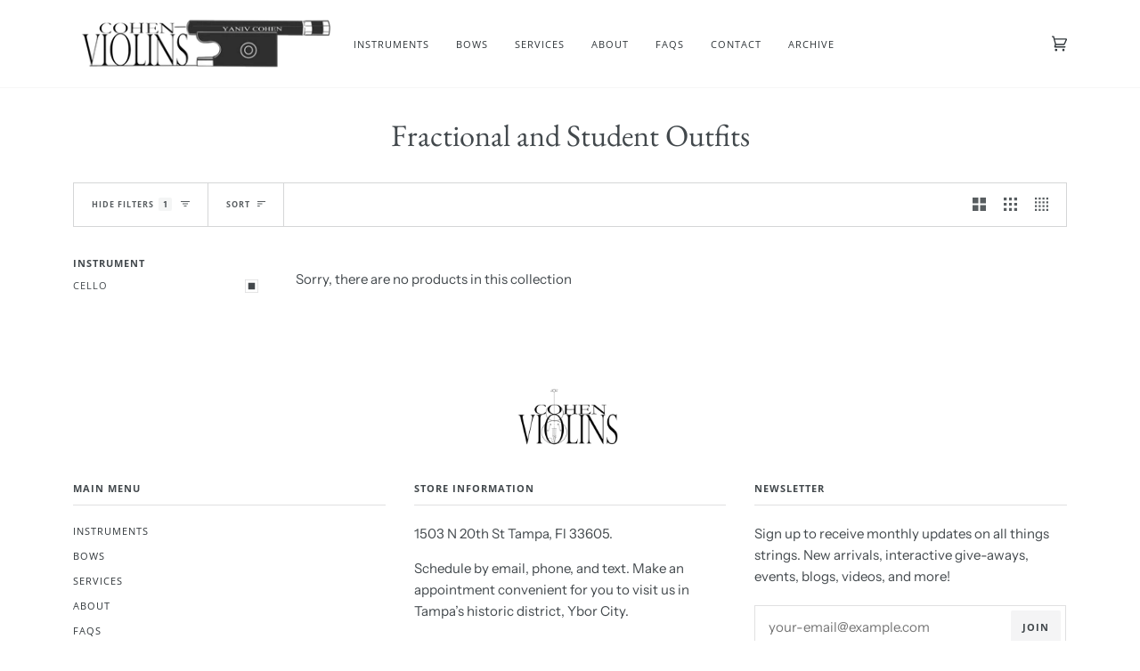

--- FILE ---
content_type: text/css
request_url: https://cohenviolins.com/cdn/shop/t/6/assets/font-settings.css?v=162187786091751218191759260505
body_size: 584
content:
@font-face{font-family:EB Garamond;font-weight:400;font-style:normal;font-display:swap;src:url(//cohenviolins.com/cdn/fonts/ebgaramond/ebgaramond_n4.f03b4ad40330b0ec2af5bb96f169ce0df8a12bc0.woff2?h1=Y29oZW52aW9saW5zLmNvbQ&h2=Y29oZW4tdmlvbGlucy5hY2NvdW50Lm15c2hvcGlmeS5jb20&hmac=6f0a5b1c4fae8fbf1b5e825db6a95d87af1883cd74ad380842bb02754b44de06) format("woff2"),url(//cohenviolins.com/cdn/fonts/ebgaramond/ebgaramond_n4.73939a8b7fe7c6b6b560b459d64db062f2ba1a29.woff?h1=Y29oZW52aW9saW5zLmNvbQ&h2=Y29oZW4tdmlvbGlucy5hY2NvdW50Lm15c2hvcGlmeS5jb20&hmac=1d1719168e67358f5e49d4ce1630d6c38d9b00d521e357c657cc3dd811a96304) format("woff")}@font-face{font-family:Instrument Sans;font-weight:400;font-style:normal;font-display:swap;src:url(//cohenviolins.com/cdn/fonts/instrument_sans/instrumentsans_n4.db86542ae5e1596dbdb28c279ae6c2086c4c5bfa.woff2?h1=Y29oZW52aW9saW5zLmNvbQ&h2=Y29oZW4tdmlvbGlucy5hY2NvdW50Lm15c2hvcGlmeS5jb20&hmac=b6647148813d6a6bb59eea438601f4210d4e15efbcafe8b16797273ae19db60d) format("woff2"),url(//cohenviolins.com/cdn/fonts/instrument_sans/instrumentsans_n4.510f1b081e58d08c30978f465518799851ef6d8b.woff?h1=Y29oZW52aW9saW5zLmNvbQ&h2=Y29oZW4tdmlvbGlucy5hY2NvdW50Lm15c2hvcGlmeS5jb20&hmac=d64fb0b37f1de1d4bc37cc97894e4c0b36d2989577ea5a1a0b45591d3319817a) format("woff")}@font-face{font-family:Open Sans;font-weight:400;font-style:normal;font-display:swap;src:url(//cohenviolins.com/cdn/fonts/open_sans/opensans_n4.c32e4d4eca5273f6d4ee95ddf54b5bbb75fc9b61.woff2?h1=Y29oZW52aW9saW5zLmNvbQ&h2=Y29oZW4tdmlvbGlucy5hY2NvdW50Lm15c2hvcGlmeS5jb20&hmac=3b3328cfc7afd90e81b65bda07eb236e55b39507eba5d418fdb7b7e4310a0ef3) format("woff2"),url(//cohenviolins.com/cdn/fonts/open_sans/opensans_n4.5f3406f8d94162b37bfa232b486ac93ee892406d.woff?h1=Y29oZW52aW9saW5zLmNvbQ&h2=Y29oZW4tdmlvbGlucy5hY2NvdW50Lm15c2hvcGlmeS5jb20&hmac=c811dc73d9a74c0660447c6d5b490041e8208bd2c354bea9fcb2c2ccef4bd6d4) format("woff")}@font-face{font-family:EB Garamond;font-weight:700;font-style:normal;font-display:swap;src:url(//cohenviolins.com/cdn/fonts/ebgaramond/ebgaramond_n7.d08d282a03b4a9cde493a0a5c170eb41fd0a48a6.woff2?h1=Y29oZW52aW9saW5zLmNvbQ&h2=Y29oZW4tdmlvbGlucy5hY2NvdW50Lm15c2hvcGlmeS5jb20&hmac=ee996442e7eb514a0d64915bcc40c7c140356c6c0fbf19492c496a1a796f138b) format("woff2"),url(//cohenviolins.com/cdn/fonts/ebgaramond/ebgaramond_n7.7c8306185882f01a9ed6edf77ce46bbf9dd53b41.woff?h1=Y29oZW52aW9saW5zLmNvbQ&h2=Y29oZW4tdmlvbGlucy5hY2NvdW50Lm15c2hvcGlmeS5jb20&hmac=86e93ad6207ea47337ecd2c5fa18b6bd63f814778e01fb9dd4c3d813c8efe71a) format("woff")}@font-face{font-family:Open Sans;font-weight:700;font-style:normal;font-display:swap;src:url(//cohenviolins.com/cdn/fonts/open_sans/opensans_n7.a9393be1574ea8606c68f4441806b2711d0d13e4.woff2?h1=Y29oZW52aW9saW5zLmNvbQ&h2=Y29oZW4tdmlvbGlucy5hY2NvdW50Lm15c2hvcGlmeS5jb20&hmac=fc9a36786378f4894225f390d0ebf5a699929af2e2787f624b9bfb07a2f8cfd0) format("woff2"),url(//cohenviolins.com/cdn/fonts/open_sans/opensans_n7.7b8af34a6ebf52beb1a4c1d8c73ad6910ec2e553.woff?h1=Y29oZW52aW9saW5zLmNvbQ&h2=Y29oZW4tdmlvbGlucy5hY2NvdW50Lm15c2hvcGlmeS5jb20&hmac=9d679082b22b8cbb04add69279bba3d7de6f5f914c72d6c891f2bbb278db59c8) format("woff")}@font-face{font-family:Instrument Sans;font-weight:700;font-style:normal;font-display:swap;src:url(//cohenviolins.com/cdn/fonts/instrument_sans/instrumentsans_n7.e4ad9032e203f9a0977786c356573ced65a7419a.woff2?h1=Y29oZW52aW9saW5zLmNvbQ&h2=Y29oZW4tdmlvbGlucy5hY2NvdW50Lm15c2hvcGlmeS5jb20&hmac=0e45b8fde76a08572a9e5aebbe444159b5a79386520c08ebf81275bc280d6bc2) format("woff2"),url(//cohenviolins.com/cdn/fonts/instrument_sans/instrumentsans_n7.b9e40f166fb7639074ba34738101a9d2990bb41a.woff?h1=Y29oZW52aW9saW5zLmNvbQ&h2=Y29oZW4tdmlvbGlucy5hY2NvdW50Lm15c2hvcGlmeS5jb20&hmac=ff0469e50fb41776a67efd322603a6b24928426e497d07af72b0e3a3516e0cb6) format("woff")}@font-face{font-family:Instrument Sans;font-weight:400;font-style:italic;font-display:swap;src:url(//cohenviolins.com/cdn/fonts/instrument_sans/instrumentsans_i4.028d3c3cd8d085648c808ceb20cd2fd1eb3560e5.woff2?h1=Y29oZW52aW9saW5zLmNvbQ&h2=Y29oZW4tdmlvbGlucy5hY2NvdW50Lm15c2hvcGlmeS5jb20&hmac=bd4a59b69b809676dc39e5c26d7e30ed4d9871153e6e861a31e69e8a690d9729) format("woff2"),url(//cohenviolins.com/cdn/fonts/instrument_sans/instrumentsans_i4.7e90d82df8dee29a99237cd19cc529d2206706a2.woff?h1=Y29oZW52aW9saW5zLmNvbQ&h2=Y29oZW4tdmlvbGlucy5hY2NvdW50Lm15c2hvcGlmeS5jb20&hmac=375b6063f74751e9777379afd51382d2aced69b3b56452e1106a097a87c6796d) format("woff")}@font-face{font-family:Instrument Sans;font-weight:700;font-style:italic;font-display:swap;src:url(//cohenviolins.com/cdn/fonts/instrument_sans/instrumentsans_i7.d6063bb5d8f9cbf96eace9e8801697c54f363c6a.woff2?h1=Y29oZW52aW9saW5zLmNvbQ&h2=Y29oZW4tdmlvbGlucy5hY2NvdW50Lm15c2hvcGlmeS5jb20&hmac=62a879b48d6ca43195759d9e13386a35af402e6ee3b9aa4195f76793841f6d84) format("woff2"),url(//cohenviolins.com/cdn/fonts/instrument_sans/instrumentsans_i7.ce33afe63f8198a3ac4261b826b560103542cd36.woff?h1=Y29oZW52aW9saW5zLmNvbQ&h2=Y29oZW4tdmlvbGlucy5hY2NvdW50Lm15c2hvcGlmeS5jb20&hmac=9dec41065b5852b88e0738b0434b5020e0df19b1fb0e64e0ce1ac34c939e8126) format("woff")}
/*# sourceMappingURL=/cdn/shop/t/6/assets/font-settings.css.map?v=162187786091751218191759260505 */
